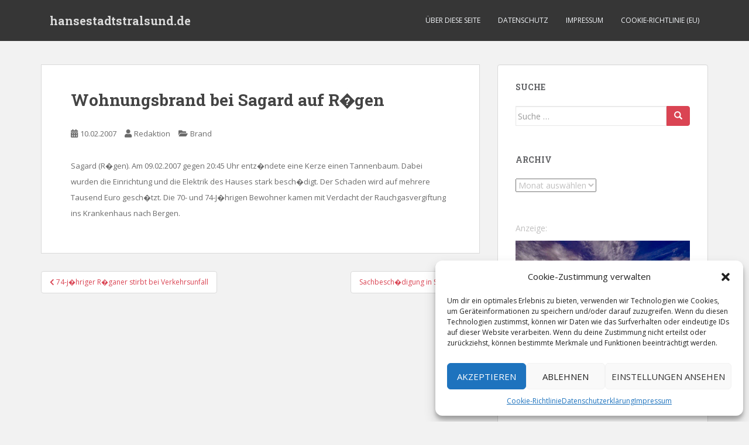

--- FILE ---
content_type: text/html; charset=UTF-8
request_url: https://blaulicht.hansestadtstralsund.de/2007/02/10/wohnungsbrand-bei-sagard-auf-rugen/
body_size: 10500
content:
<!doctype html> <!--[if !IE]><html class="no-js non-ie" lang="de"> <![endif]--> <!--[if IE 7 ]><html class="no-js ie7" lang="de"> <![endif]--> <!--[if IE 8 ]><html class="no-js ie8" lang="de"> <![endif]--> <!--[if IE 9 ]><html class="no-js ie9" lang="de"> <![endif]--> <!--[if gt IE 9]><!--><html class="no-js" lang="de"> <!--<![endif]--><head><meta charset="UTF-8"><meta name="viewport" content="width=device-width, initial-scale=1"><meta name="theme-color" content=""><link rel="profile" href="http://gmpg.org/xfn/11"><link media="all" href="https://blaulicht.hansestadtstralsund.de/wp-content/cache/autoptimize/css/autoptimize_21c494f64d5a5edaf8088e7a29964493.css" rel="stylesheet"><title></title><meta name='robots' content='max-image-preview:large' /><link rel='dns-prefetch' href='//fonts.googleapis.com' /><link rel="alternate" type="application/rss+xml" title="hansestadtstralsund.de &raquo; Feed" href="https://blaulicht.hansestadtstralsund.de/feed/" /><link rel="alternate" type="application/rss+xml" title="hansestadtstralsund.de &raquo; Kommentar-Feed" href="https://blaulicht.hansestadtstralsund.de/comments/feed/" /> <script type="text/javascript">window._wpemojiSettings = {"baseUrl":"https:\/\/s.w.org\/images\/core\/emoji\/15.0.3\/72x72\/","ext":".png","svgUrl":"https:\/\/s.w.org\/images\/core\/emoji\/15.0.3\/svg\/","svgExt":".svg","source":{"concatemoji":"https:\/\/blaulicht.hansestadtstralsund.de\/wp-includes\/js\/wp-emoji-release.min.js?ver=6.6.4"}};
/*! This file is auto-generated */
!function(i,n){var o,s,e;function c(e){try{var t={supportTests:e,timestamp:(new Date).valueOf()};sessionStorage.setItem(o,JSON.stringify(t))}catch(e){}}function p(e,t,n){e.clearRect(0,0,e.canvas.width,e.canvas.height),e.fillText(t,0,0);var t=new Uint32Array(e.getImageData(0,0,e.canvas.width,e.canvas.height).data),r=(e.clearRect(0,0,e.canvas.width,e.canvas.height),e.fillText(n,0,0),new Uint32Array(e.getImageData(0,0,e.canvas.width,e.canvas.height).data));return t.every(function(e,t){return e===r[t]})}function u(e,t,n){switch(t){case"flag":return n(e,"\ud83c\udff3\ufe0f\u200d\u26a7\ufe0f","\ud83c\udff3\ufe0f\u200b\u26a7\ufe0f")?!1:!n(e,"\ud83c\uddfa\ud83c\uddf3","\ud83c\uddfa\u200b\ud83c\uddf3")&&!n(e,"\ud83c\udff4\udb40\udc67\udb40\udc62\udb40\udc65\udb40\udc6e\udb40\udc67\udb40\udc7f","\ud83c\udff4\u200b\udb40\udc67\u200b\udb40\udc62\u200b\udb40\udc65\u200b\udb40\udc6e\u200b\udb40\udc67\u200b\udb40\udc7f");case"emoji":return!n(e,"\ud83d\udc26\u200d\u2b1b","\ud83d\udc26\u200b\u2b1b")}return!1}function f(e,t,n){var r="undefined"!=typeof WorkerGlobalScope&&self instanceof WorkerGlobalScope?new OffscreenCanvas(300,150):i.createElement("canvas"),a=r.getContext("2d",{willReadFrequently:!0}),o=(a.textBaseline="top",a.font="600 32px Arial",{});return e.forEach(function(e){o[e]=t(a,e,n)}),o}function t(e){var t=i.createElement("script");t.src=e,t.defer=!0,i.head.appendChild(t)}"undefined"!=typeof Promise&&(o="wpEmojiSettingsSupports",s=["flag","emoji"],n.supports={everything:!0,everythingExceptFlag:!0},e=new Promise(function(e){i.addEventListener("DOMContentLoaded",e,{once:!0})}),new Promise(function(t){var n=function(){try{var e=JSON.parse(sessionStorage.getItem(o));if("object"==typeof e&&"number"==typeof e.timestamp&&(new Date).valueOf()<e.timestamp+604800&&"object"==typeof e.supportTests)return e.supportTests}catch(e){}return null}();if(!n){if("undefined"!=typeof Worker&&"undefined"!=typeof OffscreenCanvas&&"undefined"!=typeof URL&&URL.createObjectURL&&"undefined"!=typeof Blob)try{var e="postMessage("+f.toString()+"("+[JSON.stringify(s),u.toString(),p.toString()].join(",")+"));",r=new Blob([e],{type:"text/javascript"}),a=new Worker(URL.createObjectURL(r),{name:"wpTestEmojiSupports"});return void(a.onmessage=function(e){c(n=e.data),a.terminate(),t(n)})}catch(e){}c(n=f(s,u,p))}t(n)}).then(function(e){for(var t in e)n.supports[t]=e[t],n.supports.everything=n.supports.everything&&n.supports[t],"flag"!==t&&(n.supports.everythingExceptFlag=n.supports.everythingExceptFlag&&n.supports[t]);n.supports.everythingExceptFlag=n.supports.everythingExceptFlag&&!n.supports.flag,n.DOMReady=!1,n.readyCallback=function(){n.DOMReady=!0}}).then(function(){return e}).then(function(){var e;n.supports.everything||(n.readyCallback(),(e=n.source||{}).concatemoji?t(e.concatemoji):e.wpemoji&&e.twemoji&&(t(e.twemoji),t(e.wpemoji)))}))}((window,document),window._wpemojiSettings);</script> <!--noptimize--><script id="blaul-ready">
			window.advanced_ads_ready=function(e,a){a=a||"complete";var d=function(e){return"interactive"===a?"loading"!==e:"complete"===e};d(document.readyState)?e():document.addEventListener("readystatechange",(function(a){d(a.target.readyState)&&e()}),{once:"interactive"===a})},window.advanced_ads_ready_queue=window.advanced_ads_ready_queue||[];		</script>
		<!--/noptimize--><link rel='stylesheet' id='sparkling-fonts-css' href='//fonts.googleapis.com/css?family=Open+Sans%3A400italic%2C400%2C600%2C700%7CRoboto+Slab%3A400%2C300%2C700&#038;ver=6.6.4' type='text/css' media='all' /> <script type="text/javascript" src="https://blaulicht.hansestadtstralsund.de/wp-includes/js/jquery/jquery.min.js?ver=3.7.1" id="jquery-core-js"></script> <link rel="https://api.w.org/" href="https://blaulicht.hansestadtstralsund.de/wp-json/" /><link rel="alternate" title="JSON" type="application/json" href="https://blaulicht.hansestadtstralsund.de/wp-json/wp/v2/posts/39" /><link rel="EditURI" type="application/rsd+xml" title="RSD" href="https://blaulicht.hansestadtstralsund.de/xmlrpc.php?rsd" /><meta name="generator" content="WordPress 6.6.4" /><link rel="canonical" href="https://blaulicht.hansestadtstralsund.de/2007/02/10/wohnungsbrand-bei-sagard-auf-rugen/" /><link rel='shortlink' href='https://blaulicht.hansestadtstralsund.de/?p=39' /><link rel="alternate" title="oEmbed (JSON)" type="application/json+oembed" href="https://blaulicht.hansestadtstralsund.de/wp-json/oembed/1.0/embed?url=https%3A%2F%2Fblaulicht.hansestadtstralsund.de%2F2007%2F02%2F10%2Fwohnungsbrand-bei-sagard-auf-rugen%2F" /><link rel="alternate" title="oEmbed (XML)" type="text/xml+oembed" href="https://blaulicht.hansestadtstralsund.de/wp-json/oembed/1.0/embed?url=https%3A%2F%2Fblaulicht.hansestadtstralsund.de%2F2007%2F02%2F10%2Fwohnungsbrand-bei-sagard-auf-rugen%2F&#038;format=xml" />  <script type="text/javascript">jQuery(function () {

		var mobileOnly = false;
		
		if (mobileOnly) {
			return;
		}

		jQuery.fn.getTitle = function () { // Copy the title of every IMG tag and add it to its parent A so that fancybox can show titles
			var arr = jQuery("a[data-fancybox]");
									jQuery.each(arr, function() {
										var title = jQuery(this).children("img").attr("title");
										var caption = jQuery(this).next("figcaption").html();
                                        if(caption && title){jQuery(this).attr("title",title+" " + caption)}else if(title){ jQuery(this).attr("title",title);}else if(caption){jQuery(this).attr("title",caption);}
									});			}

		// Supported file extensions

				var thumbnails = jQuery("a:has(img)").not(".nolightbox").not('.envira-gallery-link').not('.ngg-simplelightbox').filter(function () {
			return /\.(jpe?g|png|gif|mp4|webp|bmp|pdf)(\?[^/]*)*$/i.test(jQuery(this).attr('href'))
		});
		

		// Add data-type iframe for links that are not images or videos.
		var iframeLinks = jQuery('.fancyboxforwp').filter(function () {
			return !/\.(jpe?g|png|gif|mp4|webp|bmp|pdf)(\?[^/]*)*$/i.test(jQuery(this).attr('href'))
		}).filter(function () {
			return !/vimeo|youtube/i.test(jQuery(this).attr('href'))
		});
		iframeLinks.attr({"data-type": "iframe"}).getTitle();

				// Gallery All
		thumbnails.addClass("fancyboxforwp").attr("data-fancybox", "gallery").getTitle();
		iframeLinks.attr({"data-fancybox": "gallery"}).getTitle();

		// Gallery type NONE
		
		// Call fancybox and apply it on any link with a rel atribute that starts with "fancybox", with the options set on the admin panel
		jQuery("a.fancyboxforwp").fancyboxforwp({
			loop: false,
			smallBtn: true,
			zoomOpacity: "auto",
			animationEffect: "fade",
			animationDuration: 500,
			transitionEffect: "fade",
			transitionDuration: "300",
			overlayShow: true,
			overlayOpacity: "0.3",
			titleShow: true,
			titlePosition: "inside",
			keyboard: true,
			showCloseButton: true,
			arrows: true,
			clickContent:false,
			clickSlide: "close",
			mobile: {
				clickContent: function (current, event) {
					return current.type === "image" ? "toggleControls" : false;
				},
				clickSlide: function (current, event) {
					return current.type === "image" ? "close" : "close";
				},
			},
			wheel: false,
			toolbar: true,
			preventCaptionOverlap: true,
			onInit: function() { },			onDeactivate
	: function() { },		beforeClose: function() { },			afterShow: function(instance) { jQuery( ".fancybox-image" ).on("click", function( ){ ( instance.isScaledDown() ) ? instance.scaleToActual() : instance.scaleToFit() }) },				afterClose: function() { },					caption : function( instance, item ) {var title ="";if("undefined" != typeof jQuery(this).context ){var title = jQuery(this).context.title;} else { var title = ("undefined" != typeof jQuery(this).attr("title")) ? jQuery(this).attr("title") : false;}var caption = jQuery(this).data('caption') || '';if ( item.type === 'image' && title.length ) {caption = (caption.length ? caption + '<br />' : '') + '<p class="caption-title">'+title+'</p>' ;}return caption;},
		afterLoad : function( instance, current ) {current.$content.append('<div class=\"fancybox-custom-caption inside-caption\" style=\" position: absolute;left:0;right:0;color:#000;margin:0 auto;bottom:0;text-align:center;background-color:#FFFFFF \">' + current.opts.caption + '</div>');},
			})
		;

			})</script> <link rel="icon" href="https://blaulicht.hansestadtstralsund.de/wp-content/uploads/2020/04/cropped-favicon-03831-portal-512-32x32.png" sizes="32x32" /><link rel="icon" href="https://blaulicht.hansestadtstralsund.de/wp-content/uploads/2020/04/cropped-favicon-03831-portal-512-192x192.png" sizes="192x192" /><link rel="apple-touch-icon" href="https://blaulicht.hansestadtstralsund.de/wp-content/uploads/2020/04/cropped-favicon-03831-portal-512-180x180.png" /><meta name="msapplication-TileImage" content="https://blaulicht.hansestadtstralsund.de/wp-content/uploads/2020/04/cropped-favicon-03831-portal-512-270x270.png" /></head><body data-cmplz=1 class="post-template-default single single-post postid-39 single-format-standard aa-prefix-blaul-"> <a class="sr-only sr-only-focusable" href="#content">Skip to main content</a><div id="page" class="hfeed site"><header id="masthead" class="site-header" role="banner"><nav class="navbar navbar-default
 navbar-fixed-top" role="navigation"><div class="container"><div class="row"><div class="site-navigation-inner col-sm-12"><div class="navbar-header"><div id="logo"><p class="site-name"> <a class="navbar-brand" href="https://blaulicht.hansestadtstralsund.de/" title="hansestadtstralsund.de" rel="home">hansestadtstralsund.de</a></p></div> <button type="button" class="btn navbar-toggle" data-toggle="collapse" data-target=".navbar-ex1-collapse"> <span class="sr-only">Toggle navigation</span> <span class="icon-bar"></span> <span class="icon-bar"></span> <span class="icon-bar"></span> </button></div><div class="collapse navbar-collapse navbar-ex1-collapse"><ul id="menu-navi" class="nav navbar-nav"><li id="menu-item-8966" class="menu-item menu-item-type-post_type menu-item-object-page menu-item-8966"><a href="https://blaulicht.hansestadtstralsund.de/about/">Über diese Seite</a></li><li id="menu-item-9967" class="menu-item menu-item-type-post_type menu-item-object-page menu-item-9967"><a href="https://blaulicht.hansestadtstralsund.de/datenschutz/">Datenschutz</a></li><li id="menu-item-8965" class="menu-item menu-item-type-post_type menu-item-object-page menu-item-8965"><a href="https://blaulicht.hansestadtstralsund.de/impressum/">Impressum</a></li><li id="menu-item-11781" class="menu-item menu-item-type-post_type menu-item-object-page menu-item-11781"><a href="https://blaulicht.hansestadtstralsund.de/cookie-richtlinie-eu/">Cookie-Richtlinie (EU)</a></li></ul></div></div></div></div></nav></header><div id="content" class="site-content"><div class="top-section"></div><div class="container main-content-area"><div class="row side-pull-left"><div class="main-content-inner col-sm-12 col-md-8"><div id="primary" class="content-area"><main id="main" class="site-main" role="main"><article id="post-39" class="post-39 post type-post status-publish format-standard hentry category-brand"><div class="post-inner-content"><header class="entry-header page-header"><h1 class="entry-title ">Wohnungsbrand bei Sagard auf R�gen</h1><div class="entry-meta"> <span class="posted-on"><i class="fa fa-calendar-alt"></i> <a href="https://blaulicht.hansestadtstralsund.de/2007/02/10/wohnungsbrand-bei-sagard-auf-rugen/" rel="bookmark"><time class="entry-date published" datetime="2007-02-10T14:37:45+02:00">10.02.2007</time><time class="updated" datetime="2007-02-10T14:39:45+02:00">10.02.2007</time></a></span><span class="byline"> <i class="fa fa-user"></i> <span class="author vcard"><a class="url fn n" href="https://blaulicht.hansestadtstralsund.de/author/admin/">Redaktion</a></span></span> <span class="cat-links"><i class="fa fa-folder-open"></i> <a href="https://blaulicht.hansestadtstralsund.de/category/brand/" rel="category tag">Brand</a> </span></div></header><div class="entry-content"><p><font size="2">Sagard (R�gen). Am 09.02.2007 gegen 20:45 Uhr entz�ndete eine Kerze einen Tannenbaum. Dabei wurden die Einrichtung und die Elektrik des Hauses stark besch�digt. Der Schaden wird auf mehrere Tausend Euro gesch�tzt. Die 70- und 74-J�hrigen Bewohner kamen mit Verdacht der Rauchgasvergiftung ins Krankenhaus nach Bergen.</font><font size="2"></p><p /></font></p></div><footer class="entry-meta"></footer></div></article><nav class="navigation post-navigation" aria-label="Beiträge"><h2 class="screen-reader-text">Beitragsnavigation</h2><div class="nav-links"><div class="nav-previous"><a href="https://blaulicht.hansestadtstralsund.de/2007/02/09/74-jahriger-ruganer-stirbt-bei-verkehrsunfall/" rel="prev"><i class="fa fa-chevron-left"></i> <span class="post-title">74-j�hriger R�ganer stirbt bei Verkehrsunfall</span></a></div><div class="nav-next"><a href="https://blaulicht.hansestadtstralsund.de/2007/02/10/sachbeschadigung-in-stralsund/" rel="next"><span class="post-title">Sachbesch�digung in Stralsund <i class="fa fa-chevron-right"></i></span></a></div></div></nav></main></div></div><div id="secondary" class="widget-area col-sm-12 col-md-4" role="complementary"><div class="well"><aside id="search-3" class="widget widget_search"><h3 class="widget-title">Suche</h3><form role="search" method="get" class="form-search" action="https://blaulicht.hansestadtstralsund.de/"><div class="input-group"> <label class="screen-reader-text" for="s">Suche nach:</label> <input type="text" class="form-control search-query" placeholder="Suche &hellip;" value="" name="s" title="Suche nach:" /> <span class="input-group-btn"> <button type="submit" class="btn btn-default" name="submit" id="searchsubmit" value="Suchen"><span class="glyphicon glyphicon-search"></span></button> </span></div></form></aside><aside id="archives-3" class="widget widget_archive"><h3 class="widget-title">Archiv</h3> <label class="screen-reader-text" for="archives-dropdown-3">Archiv</label> <select id="archives-dropdown-3" name="archive-dropdown"><option value="">Monat auswählen</option><option value='https://blaulicht.hansestadtstralsund.de/2023/06/'> Juni 2023</option><option value='https://blaulicht.hansestadtstralsund.de/2023/05/'> Mai 2023</option><option value='https://blaulicht.hansestadtstralsund.de/2023/04/'> April 2023</option><option value='https://blaulicht.hansestadtstralsund.de/2023/03/'> März 2023</option><option value='https://blaulicht.hansestadtstralsund.de/2023/02/'> Februar 2023</option><option value='https://blaulicht.hansestadtstralsund.de/2023/01/'> Januar 2023</option><option value='https://blaulicht.hansestadtstralsund.de/2022/12/'> Dezember 2022</option><option value='https://blaulicht.hansestadtstralsund.de/2022/11/'> November 2022</option><option value='https://blaulicht.hansestadtstralsund.de/2022/10/'> Oktober 2022</option><option value='https://blaulicht.hansestadtstralsund.de/2022/09/'> September 2022</option><option value='https://blaulicht.hansestadtstralsund.de/2022/08/'> August 2022</option><option value='https://blaulicht.hansestadtstralsund.de/2022/07/'> Juli 2022</option><option value='https://blaulicht.hansestadtstralsund.de/2022/06/'> Juni 2022</option><option value='https://blaulicht.hansestadtstralsund.de/2022/05/'> Mai 2022</option><option value='https://blaulicht.hansestadtstralsund.de/2022/04/'> April 2022</option><option value='https://blaulicht.hansestadtstralsund.de/2022/03/'> März 2022</option><option value='https://blaulicht.hansestadtstralsund.de/2022/02/'> Februar 2022</option><option value='https://blaulicht.hansestadtstralsund.de/2022/01/'> Januar 2022</option><option value='https://blaulicht.hansestadtstralsund.de/2021/12/'> Dezember 2021</option><option value='https://blaulicht.hansestadtstralsund.de/2021/11/'> November 2021</option><option value='https://blaulicht.hansestadtstralsund.de/2021/10/'> Oktober 2021</option><option value='https://blaulicht.hansestadtstralsund.de/2021/09/'> September 2021</option><option value='https://blaulicht.hansestadtstralsund.de/2021/08/'> August 2021</option><option value='https://blaulicht.hansestadtstralsund.de/2021/07/'> Juli 2021</option><option value='https://blaulicht.hansestadtstralsund.de/2021/06/'> Juni 2021</option><option value='https://blaulicht.hansestadtstralsund.de/2021/05/'> Mai 2021</option><option value='https://blaulicht.hansestadtstralsund.de/2021/04/'> April 2021</option><option value='https://blaulicht.hansestadtstralsund.de/2021/03/'> März 2021</option><option value='https://blaulicht.hansestadtstralsund.de/2021/02/'> Februar 2021</option><option value='https://blaulicht.hansestadtstralsund.de/2021/01/'> Januar 2021</option><option value='https://blaulicht.hansestadtstralsund.de/2020/12/'> Dezember 2020</option><option value='https://blaulicht.hansestadtstralsund.de/2020/11/'> November 2020</option><option value='https://blaulicht.hansestadtstralsund.de/2020/10/'> Oktober 2020</option><option value='https://blaulicht.hansestadtstralsund.de/2020/09/'> September 2020</option><option value='https://blaulicht.hansestadtstralsund.de/2020/08/'> August 2020</option><option value='https://blaulicht.hansestadtstralsund.de/2020/07/'> Juli 2020</option><option value='https://blaulicht.hansestadtstralsund.de/2020/06/'> Juni 2020</option><option value='https://blaulicht.hansestadtstralsund.de/2020/05/'> Mai 2020</option><option value='https://blaulicht.hansestadtstralsund.de/2020/04/'> April 2020</option><option value='https://blaulicht.hansestadtstralsund.de/2020/03/'> März 2020</option><option value='https://blaulicht.hansestadtstralsund.de/2020/02/'> Februar 2020</option><option value='https://blaulicht.hansestadtstralsund.de/2020/01/'> Januar 2020</option><option value='https://blaulicht.hansestadtstralsund.de/2019/12/'> Dezember 2019</option><option value='https://blaulicht.hansestadtstralsund.de/2019/11/'> November 2019</option><option value='https://blaulicht.hansestadtstralsund.de/2018/04/'> April 2018</option><option value='https://blaulicht.hansestadtstralsund.de/2018/03/'> März 2018</option><option value='https://blaulicht.hansestadtstralsund.de/2018/02/'> Februar 2018</option><option value='https://blaulicht.hansestadtstralsund.de/2018/01/'> Januar 2018</option><option value='https://blaulicht.hansestadtstralsund.de/2017/12/'> Dezember 2017</option><option value='https://blaulicht.hansestadtstralsund.de/2017/11/'> November 2017</option><option value='https://blaulicht.hansestadtstralsund.de/2017/10/'> Oktober 2017</option><option value='https://blaulicht.hansestadtstralsund.de/2017/09/'> September 2017</option><option value='https://blaulicht.hansestadtstralsund.de/2017/08/'> August 2017</option><option value='https://blaulicht.hansestadtstralsund.de/2017/07/'> Juli 2017</option><option value='https://blaulicht.hansestadtstralsund.de/2017/06/'> Juni 2017</option><option value='https://blaulicht.hansestadtstralsund.de/2017/05/'> Mai 2017</option><option value='https://blaulicht.hansestadtstralsund.de/2017/04/'> April 2017</option><option value='https://blaulicht.hansestadtstralsund.de/2017/03/'> März 2017</option><option value='https://blaulicht.hansestadtstralsund.de/2017/02/'> Februar 2017</option><option value='https://blaulicht.hansestadtstralsund.de/2017/01/'> Januar 2017</option><option value='https://blaulicht.hansestadtstralsund.de/2016/12/'> Dezember 2016</option><option value='https://blaulicht.hansestadtstralsund.de/2016/11/'> November 2016</option><option value='https://blaulicht.hansestadtstralsund.de/2016/10/'> Oktober 2016</option><option value='https://blaulicht.hansestadtstralsund.de/2016/09/'> September 2016</option><option value='https://blaulicht.hansestadtstralsund.de/2016/08/'> August 2016</option><option value='https://blaulicht.hansestadtstralsund.de/2016/07/'> Juli 2016</option><option value='https://blaulicht.hansestadtstralsund.de/2016/06/'> Juni 2016</option><option value='https://blaulicht.hansestadtstralsund.de/2016/05/'> Mai 2016</option><option value='https://blaulicht.hansestadtstralsund.de/2016/04/'> April 2016</option><option value='https://blaulicht.hansestadtstralsund.de/2016/03/'> März 2016</option><option value='https://blaulicht.hansestadtstralsund.de/2016/02/'> Februar 2016</option><option value='https://blaulicht.hansestadtstralsund.de/2016/01/'> Januar 2016</option><option value='https://blaulicht.hansestadtstralsund.de/2015/12/'> Dezember 2015</option><option value='https://blaulicht.hansestadtstralsund.de/2015/11/'> November 2015</option><option value='https://blaulicht.hansestadtstralsund.de/2015/10/'> Oktober 2015</option><option value='https://blaulicht.hansestadtstralsund.de/2015/09/'> September 2015</option><option value='https://blaulicht.hansestadtstralsund.de/2015/08/'> August 2015</option><option value='https://blaulicht.hansestadtstralsund.de/2015/07/'> Juli 2015</option><option value='https://blaulicht.hansestadtstralsund.de/2015/06/'> Juni 2015</option><option value='https://blaulicht.hansestadtstralsund.de/2015/05/'> Mai 2015</option><option value='https://blaulicht.hansestadtstralsund.de/2015/04/'> April 2015</option><option value='https://blaulicht.hansestadtstralsund.de/2015/03/'> März 2015</option><option value='https://blaulicht.hansestadtstralsund.de/2015/02/'> Februar 2015</option><option value='https://blaulicht.hansestadtstralsund.de/2015/01/'> Januar 2015</option><option value='https://blaulicht.hansestadtstralsund.de/2014/12/'> Dezember 2014</option><option value='https://blaulicht.hansestadtstralsund.de/2014/11/'> November 2014</option><option value='https://blaulicht.hansestadtstralsund.de/2014/10/'> Oktober 2014</option><option value='https://blaulicht.hansestadtstralsund.de/2014/09/'> September 2014</option><option value='https://blaulicht.hansestadtstralsund.de/2014/08/'> August 2014</option><option value='https://blaulicht.hansestadtstralsund.de/2014/07/'> Juli 2014</option><option value='https://blaulicht.hansestadtstralsund.de/2014/06/'> Juni 2014</option><option value='https://blaulicht.hansestadtstralsund.de/2014/05/'> Mai 2014</option><option value='https://blaulicht.hansestadtstralsund.de/2014/04/'> April 2014</option><option value='https://blaulicht.hansestadtstralsund.de/2014/03/'> März 2014</option><option value='https://blaulicht.hansestadtstralsund.de/2014/02/'> Februar 2014</option><option value='https://blaulicht.hansestadtstralsund.de/2014/01/'> Januar 2014</option><option value='https://blaulicht.hansestadtstralsund.de/2013/12/'> Dezember 2013</option><option value='https://blaulicht.hansestadtstralsund.de/2013/11/'> November 2013</option><option value='https://blaulicht.hansestadtstralsund.de/2013/10/'> Oktober 2013</option><option value='https://blaulicht.hansestadtstralsund.de/2013/09/'> September 2013</option><option value='https://blaulicht.hansestadtstralsund.de/2013/08/'> August 2013</option><option value='https://blaulicht.hansestadtstralsund.de/2013/07/'> Juli 2013</option><option value='https://blaulicht.hansestadtstralsund.de/2013/06/'> Juni 2013</option><option value='https://blaulicht.hansestadtstralsund.de/2013/05/'> Mai 2013</option><option value='https://blaulicht.hansestadtstralsund.de/2013/04/'> April 2013</option><option value='https://blaulicht.hansestadtstralsund.de/2013/03/'> März 2013</option><option value='https://blaulicht.hansestadtstralsund.de/2013/02/'> Februar 2013</option><option value='https://blaulicht.hansestadtstralsund.de/2013/01/'> Januar 2013</option><option value='https://blaulicht.hansestadtstralsund.de/2012/12/'> Dezember 2012</option><option value='https://blaulicht.hansestadtstralsund.de/2012/11/'> November 2012</option><option value='https://blaulicht.hansestadtstralsund.de/2012/10/'> Oktober 2012</option><option value='https://blaulicht.hansestadtstralsund.de/2012/09/'> September 2012</option><option value='https://blaulicht.hansestadtstralsund.de/2012/08/'> August 2012</option><option value='https://blaulicht.hansestadtstralsund.de/2012/07/'> Juli 2012</option><option value='https://blaulicht.hansestadtstralsund.de/2012/06/'> Juni 2012</option><option value='https://blaulicht.hansestadtstralsund.de/2012/05/'> Mai 2012</option><option value='https://blaulicht.hansestadtstralsund.de/2012/04/'> April 2012</option><option value='https://blaulicht.hansestadtstralsund.de/2012/03/'> März 2012</option><option value='https://blaulicht.hansestadtstralsund.de/2012/02/'> Februar 2012</option><option value='https://blaulicht.hansestadtstralsund.de/2012/01/'> Januar 2012</option><option value='https://blaulicht.hansestadtstralsund.de/2011/12/'> Dezember 2011</option><option value='https://blaulicht.hansestadtstralsund.de/2011/11/'> November 2011</option><option value='https://blaulicht.hansestadtstralsund.de/2011/10/'> Oktober 2011</option><option value='https://blaulicht.hansestadtstralsund.de/2011/09/'> September 2011</option><option value='https://blaulicht.hansestadtstralsund.de/2011/08/'> August 2011</option><option value='https://blaulicht.hansestadtstralsund.de/2011/07/'> Juli 2011</option><option value='https://blaulicht.hansestadtstralsund.de/2011/06/'> Juni 2011</option><option value='https://blaulicht.hansestadtstralsund.de/2011/05/'> Mai 2011</option><option value='https://blaulicht.hansestadtstralsund.de/2011/04/'> April 2011</option><option value='https://blaulicht.hansestadtstralsund.de/2011/03/'> März 2011</option><option value='https://blaulicht.hansestadtstralsund.de/2011/02/'> Februar 2011</option><option value='https://blaulicht.hansestadtstralsund.de/2011/01/'> Januar 2011</option><option value='https://blaulicht.hansestadtstralsund.de/2010/12/'> Dezember 2010</option><option value='https://blaulicht.hansestadtstralsund.de/2010/11/'> November 2010</option><option value='https://blaulicht.hansestadtstralsund.de/2010/10/'> Oktober 2010</option><option value='https://blaulicht.hansestadtstralsund.de/2010/09/'> September 2010</option><option value='https://blaulicht.hansestadtstralsund.de/2010/08/'> August 2010</option><option value='https://blaulicht.hansestadtstralsund.de/2010/07/'> Juli 2010</option><option value='https://blaulicht.hansestadtstralsund.de/2010/06/'> Juni 2010</option><option value='https://blaulicht.hansestadtstralsund.de/2010/05/'> Mai 2010</option><option value='https://blaulicht.hansestadtstralsund.de/2010/04/'> April 2010</option><option value='https://blaulicht.hansestadtstralsund.de/2010/03/'> März 2010</option><option value='https://blaulicht.hansestadtstralsund.de/2010/02/'> Februar 2010</option><option value='https://blaulicht.hansestadtstralsund.de/2010/01/'> Januar 2010</option><option value='https://blaulicht.hansestadtstralsund.de/2009/12/'> Dezember 2009</option><option value='https://blaulicht.hansestadtstralsund.de/2009/11/'> November 2009</option><option value='https://blaulicht.hansestadtstralsund.de/2009/10/'> Oktober 2009</option><option value='https://blaulicht.hansestadtstralsund.de/2009/09/'> September 2009</option><option value='https://blaulicht.hansestadtstralsund.de/2009/08/'> August 2009</option><option value='https://blaulicht.hansestadtstralsund.de/2009/07/'> Juli 2009</option><option value='https://blaulicht.hansestadtstralsund.de/2009/06/'> Juni 2009</option><option value='https://blaulicht.hansestadtstralsund.de/2009/05/'> Mai 2009</option><option value='https://blaulicht.hansestadtstralsund.de/2009/04/'> April 2009</option><option value='https://blaulicht.hansestadtstralsund.de/2009/03/'> März 2009</option><option value='https://blaulicht.hansestadtstralsund.de/2009/02/'> Februar 2009</option><option value='https://blaulicht.hansestadtstralsund.de/2009/01/'> Januar 2009</option><option value='https://blaulicht.hansestadtstralsund.de/2008/12/'> Dezember 2008</option><option value='https://blaulicht.hansestadtstralsund.de/2008/11/'> November 2008</option><option value='https://blaulicht.hansestadtstralsund.de/2008/10/'> Oktober 2008</option><option value='https://blaulicht.hansestadtstralsund.de/2008/09/'> September 2008</option><option value='https://blaulicht.hansestadtstralsund.de/2008/08/'> August 2008</option><option value='https://blaulicht.hansestadtstralsund.de/2008/07/'> Juli 2008</option><option value='https://blaulicht.hansestadtstralsund.de/2008/06/'> Juni 2008</option><option value='https://blaulicht.hansestadtstralsund.de/2008/05/'> Mai 2008</option><option value='https://blaulicht.hansestadtstralsund.de/2008/04/'> April 2008</option><option value='https://blaulicht.hansestadtstralsund.de/2008/03/'> März 2008</option><option value='https://blaulicht.hansestadtstralsund.de/2008/02/'> Februar 2008</option><option value='https://blaulicht.hansestadtstralsund.de/2008/01/'> Januar 2008</option><option value='https://blaulicht.hansestadtstralsund.de/2007/12/'> Dezember 2007</option><option value='https://blaulicht.hansestadtstralsund.de/2007/11/'> November 2007</option><option value='https://blaulicht.hansestadtstralsund.de/2007/10/'> Oktober 2007</option><option value='https://blaulicht.hansestadtstralsund.de/2007/09/'> September 2007</option><option value='https://blaulicht.hansestadtstralsund.de/2007/08/'> August 2007</option><option value='https://blaulicht.hansestadtstralsund.de/2007/07/'> Juli 2007</option><option value='https://blaulicht.hansestadtstralsund.de/2007/06/'> Juni 2007</option><option value='https://blaulicht.hansestadtstralsund.de/2007/05/'> Mai 2007</option><option value='https://blaulicht.hansestadtstralsund.de/2007/04/'> April 2007</option><option value='https://blaulicht.hansestadtstralsund.de/2007/03/'> März 2007</option><option value='https://blaulicht.hansestadtstralsund.de/2007/02/'> Februar 2007</option><option value='https://blaulicht.hansestadtstralsund.de/2007/01/'> Januar 2007</option><option value='https://blaulicht.hansestadtstralsund.de/2/02/'> Februar 2</option> </select> <script type="text/javascript">(function() {
	var dropdown = document.getElementById( "archives-dropdown-3" );
	function onSelectChange() {
		if ( dropdown.options[ dropdown.selectedIndex ].value !== '' ) {
			document.location.href = this.options[ this.selectedIndex ].value;
		}
	}
	dropdown.onchange = onSelectChange;
})();</script> </aside><aside id="block-2" class="widget widget_block"><p>Anzeige:</p><p><a href="https://www.kritzelkrakel.de/" aria-label="Kritzelkrakel Schmuck Bilder Originale Markkleeberg Leipzig"><img loading="lazy" decoding="async" src="https://blaulicht.hansestadtstralsund.de/wp-content/uploads/2022/09/kritzelkrakel-onlineshop-markkleeberg-leipzig-schmuck.jpg" alt="Kritzelkrakel Schmuck Bilder Originale Markkleeberg Leipzig"  width="512" height="512"   /></a></p></aside><aside id="categories-4" class="widget widget_categories"><h3 class="widget-title">Kategorien</h3><ul><li class="cat-item cat-item-9"><a href="https://blaulicht.hansestadtstralsund.de/category/alkohol/">Alkohol</a></li><li class="cat-item cat-item-30"><a href="https://blaulicht.hansestadtstralsund.de/category/arbeitsunfall/">Arbeitsunfall</a></li><li class="cat-item cat-item-5"><a href="https://blaulicht.hansestadtstralsund.de/category/uberfall/">Überfall</a></li><li class="cat-item cat-item-17"><a href="https://blaulicht.hansestadtstralsund.de/category/bauarbeiten/">Bauarbeiten</a></li><li class="cat-item cat-item-33"><a href="https://blaulicht.hansestadtstralsund.de/category/bedrohung/">Bedrohung</a></li><li class="cat-item cat-item-161"><a href="https://blaulicht.hansestadtstralsund.de/category/beleidigung/">Beleidigung</a></li><li class="cat-item cat-item-13"><a href="https://blaulicht.hansestadtstralsund.de/category/betrug/">Betrug</a></li><li class="cat-item cat-item-11"><a href="https://blaulicht.hansestadtstralsund.de/category/brand/">Brand</a></li><li class="cat-item cat-item-2"><a href="https://blaulicht.hansestadtstralsund.de/category/diebstahl/">Diebstahl</a></li><li class="cat-item cat-item-26"><a href="https://blaulicht.hansestadtstralsund.de/category/drogen/">Drogen</a></li><li class="cat-item cat-item-15"><a href="https://blaulicht.hansestadtstralsund.de/category/einbruch/">Einbruch</a></li><li class="cat-item cat-item-20"><a href="https://blaulicht.hansestadtstralsund.de/category/fahrerflucht/">Fahrerflucht</a></li><li class="cat-item cat-item-3"><a href="https://blaulicht.hansestadtstralsund.de/category/haftbefehl/">Haftbefehl</a></li><li class="cat-item cat-item-8"><a href="https://blaulicht.hansestadtstralsund.de/category/korperverletzung/">Körperverletzung</a></li><li class="cat-item cat-item-10"><a href="https://blaulicht.hansestadtstralsund.de/category/kurios/">Kurios</a></li><li class="cat-item cat-item-31"><a href="https://blaulicht.hansestadtstralsund.de/category/naturgewalten/">Naturgewalten</a></li><li class="cat-item cat-item-19"><a href="https://blaulicht.hansestadtstralsund.de/category/polizei/">Polizei</a></li><li class="cat-item cat-item-16"><a href="https://blaulicht.hansestadtstralsund.de/category/raser/">Raser</a></li><li class="cat-item cat-item-28"><a href="https://blaulicht.hansestadtstralsund.de/category/raub/">Raub</a></li><li class="cat-item cat-item-4"><a href="https://blaulicht.hansestadtstralsund.de/category/rettung/">Rettung</a></li><li class="cat-item cat-item-22"><a href="https://blaulicht.hansestadtstralsund.de/category/sachbeschadigung/">Sachbeschädigung</a></li><li class="cat-item cat-item-24"><a href="https://blaulicht.hansestadtstralsund.de/category/sexualstraftat/">Sexualstraftat</a></li><li class="cat-item cat-item-25"><a href="https://blaulicht.hansestadtstralsund.de/category/sprengstoff/">Sprengstoff</a></li><li class="cat-item cat-item-27"><a href="https://blaulicht.hansestadtstralsund.de/category/suizid/">Suizid</a></li><li class="cat-item cat-item-7"><a href="https://blaulicht.hansestadtstralsund.de/category/todesfall/">Todesfall</a></li><li class="cat-item cat-item-36"><a href="https://blaulicht.hansestadtstralsund.de/category/umweltverschmutzung/">Umweltverschmutzung</a></li><li class="cat-item cat-item-1"><a href="https://blaulicht.hansestadtstralsund.de/category/uncategorized/">Uncategorized</a></li><li class="cat-item cat-item-21"><a href="https://blaulicht.hansestadtstralsund.de/category/unfall/">Unfall</a></li><li class="cat-item cat-item-12"><a href="https://blaulicht.hansestadtstralsund.de/category/vandalismus/">Vandalismus</a></li><li class="cat-item cat-item-23"><a href="https://blaulicht.hansestadtstralsund.de/category/verkehr/">Verkehr</a></li><li class="cat-item cat-item-6"><a href="https://blaulicht.hansestadtstralsund.de/category/verkehrsunfall/">Verkehrsunfall</a></li><li class="cat-item cat-item-14"><a href="https://blaulicht.hansestadtstralsund.de/category/vermisst/">Vermisst</a></li><li class="cat-item cat-item-32"><a href="https://blaulicht.hansestadtstralsund.de/category/waffen/">Waffen</a></li><li class="cat-item cat-item-29"><a href="https://blaulicht.hansestadtstralsund.de/category/wilderei/">Wilderei</a></li></ul></aside></div></div></div></div></div><div id="footer-area"><div class="container footer-inner"><div class="row"></div></div><footer id="colophon" class="site-footer" role="contentinfo"><div class="site-info container"><div class="row"><nav role="navigation" class="col-md-6"></nav><div class="copyright col-md-6"> MADE SINCE 1999 WITH &hearts; BY <a href="http://www.abelnet.de" target="_blank">ABELNET</a> | POWERED BY <a href="https://www.nadv.com" target="_blank">NADV</a></div></div></div><div class="scroll-to-top"><i class="fa fa-angle-up"></i></div></footer></div></div> <script type="text/javascript">jQuery(document).ready(function ($) {
			if ($(window).width() >= 767) {
			  $('.navbar-nav > li.menu-item > a').click(function () {
				if ($(this).attr('target') !== '_blank') {
				  window.location = $(this).attr('href')
				}
			  })
			}
		  })</script> <div id="cmplz-cookiebanner-container"><div class="cmplz-cookiebanner cmplz-hidden banner-1 bottom-right-view-preferences optin cmplz-bottom-right cmplz-categories-type-view-preferences" aria-modal="true" data-nosnippet="true" role="dialog" aria-live="polite" aria-labelledby="cmplz-header-1-optin" aria-describedby="cmplz-message-1-optin"><div class="cmplz-header"><div class="cmplz-logo"></div><div class="cmplz-title" id="cmplz-header-1-optin">Cookie-Zustimmung verwalten</div><div class="cmplz-close" tabindex="0" role="button" aria-label="Dialog schließen"> <svg aria-hidden="true" focusable="false" data-prefix="fas" data-icon="times" class="svg-inline--fa fa-times fa-w-11" role="img" xmlns="http://www.w3.org/2000/svg" viewBox="0 0 352 512"><path fill="currentColor" d="M242.72 256l100.07-100.07c12.28-12.28 12.28-32.19 0-44.48l-22.24-22.24c-12.28-12.28-32.19-12.28-44.48 0L176 189.28 75.93 89.21c-12.28-12.28-32.19-12.28-44.48 0L9.21 111.45c-12.28 12.28-12.28 32.19 0 44.48L109.28 256 9.21 356.07c-12.28 12.28-12.28 32.19 0 44.48l22.24 22.24c12.28 12.28 32.2 12.28 44.48 0L176 322.72l100.07 100.07c12.28 12.28 32.2 12.28 44.48 0l22.24-22.24c12.28-12.28 12.28-32.19 0-44.48L242.72 256z"></path></svg></div></div><div class="cmplz-divider cmplz-divider-header"></div><div class="cmplz-body"><div class="cmplz-message" id="cmplz-message-1-optin">Um dir ein optimales Erlebnis zu bieten, verwenden wir Technologien wie Cookies, um Geräteinformationen zu speichern und/oder darauf zuzugreifen. Wenn du diesen Technologien zustimmst, können wir Daten wie das Surfverhalten oder eindeutige IDs auf dieser Website verarbeiten. Wenn du deine Zustimmung nicht erteilst oder zurückziehst, können bestimmte Merkmale und Funktionen beeinträchtigt werden.</div><div class="cmplz-categories"> <details class="cmplz-category cmplz-functional" > <summary> <span class="cmplz-category-header"> <span class="cmplz-category-title">Funktional</span> <span class='cmplz-always-active'> <span class="cmplz-banner-checkbox"> <input type="checkbox"
 id="cmplz-functional-optin"
 data-category="cmplz_functional"
 class="cmplz-consent-checkbox cmplz-functional"
 size="40"
 value="1"/> <label class="cmplz-label" for="cmplz-functional-optin" tabindex="0"><span class="screen-reader-text">Funktional</span></label> </span> Immer aktiv </span> <span class="cmplz-icon cmplz-open"> <svg xmlns="http://www.w3.org/2000/svg" viewBox="0 0 448 512"  height="18" ><path d="M224 416c-8.188 0-16.38-3.125-22.62-9.375l-192-192c-12.5-12.5-12.5-32.75 0-45.25s32.75-12.5 45.25 0L224 338.8l169.4-169.4c12.5-12.5 32.75-12.5 45.25 0s12.5 32.75 0 45.25l-192 192C240.4 412.9 232.2 416 224 416z"/></svg> </span> </span> </summary><div class="cmplz-description"> <span class="cmplz-description-functional">Die technische Speicherung oder der Zugang ist unbedingt erforderlich für den rechtmäßigen Zweck, die Nutzung eines bestimmten Dienstes zu ermöglichen, der vom Teilnehmer oder Nutzer ausdrücklich gewünscht wird, oder für den alleinigen Zweck, die Übertragung einer Nachricht über ein elektronisches Kommunikationsnetz durchzuführen.</span></div> </details> <details class="cmplz-category cmplz-preferences" > <summary> <span class="cmplz-category-header"> <span class="cmplz-category-title">Vorlieben</span> <span class="cmplz-banner-checkbox"> <input type="checkbox"
 id="cmplz-preferences-optin"
 data-category="cmplz_preferences"
 class="cmplz-consent-checkbox cmplz-preferences"
 size="40"
 value="1"/> <label class="cmplz-label" for="cmplz-preferences-optin" tabindex="0"><span class="screen-reader-text">Vorlieben</span></label> </span> <span class="cmplz-icon cmplz-open"> <svg xmlns="http://www.w3.org/2000/svg" viewBox="0 0 448 512"  height="18" ><path d="M224 416c-8.188 0-16.38-3.125-22.62-9.375l-192-192c-12.5-12.5-12.5-32.75 0-45.25s32.75-12.5 45.25 0L224 338.8l169.4-169.4c12.5-12.5 32.75-12.5 45.25 0s12.5 32.75 0 45.25l-192 192C240.4 412.9 232.2 416 224 416z"/></svg> </span> </span> </summary><div class="cmplz-description"> <span class="cmplz-description-preferences">Die technische Speicherung oder der Zugriff ist für den rechtmäßigen Zweck der Speicherung von Präferenzen erforderlich, die nicht vom Abonnenten oder Benutzer angefordert wurden.</span></div> </details> <details class="cmplz-category cmplz-statistics" > <summary> <span class="cmplz-category-header"> <span class="cmplz-category-title">Statistiken</span> <span class="cmplz-banner-checkbox"> <input type="checkbox"
 id="cmplz-statistics-optin"
 data-category="cmplz_statistics"
 class="cmplz-consent-checkbox cmplz-statistics"
 size="40"
 value="1"/> <label class="cmplz-label" for="cmplz-statistics-optin" tabindex="0"><span class="screen-reader-text">Statistiken</span></label> </span> <span class="cmplz-icon cmplz-open"> <svg xmlns="http://www.w3.org/2000/svg" viewBox="0 0 448 512"  height="18" ><path d="M224 416c-8.188 0-16.38-3.125-22.62-9.375l-192-192c-12.5-12.5-12.5-32.75 0-45.25s32.75-12.5 45.25 0L224 338.8l169.4-169.4c12.5-12.5 32.75-12.5 45.25 0s12.5 32.75 0 45.25l-192 192C240.4 412.9 232.2 416 224 416z"/></svg> </span> </span> </summary><div class="cmplz-description"> <span class="cmplz-description-statistics">Die technische Speicherung oder der Zugriff, der ausschließlich zu statistischen Zwecken erfolgt.</span> <span class="cmplz-description-statistics-anonymous">Die technische Speicherung oder der Zugriff, der ausschließlich zu anonymen statistischen Zwecken verwendet wird. Ohne eine Vorladung, die freiwillige Zustimmung deines Internetdienstanbieters oder zusätzliche Aufzeichnungen von Dritten können die zu diesem Zweck gespeicherten oder abgerufenen Informationen allein in der Regel nicht dazu verwendet werden, dich zu identifizieren.</span></div> </details> <details class="cmplz-category cmplz-marketing" > <summary> <span class="cmplz-category-header"> <span class="cmplz-category-title">Marketing</span> <span class="cmplz-banner-checkbox"> <input type="checkbox"
 id="cmplz-marketing-optin"
 data-category="cmplz_marketing"
 class="cmplz-consent-checkbox cmplz-marketing"
 size="40"
 value="1"/> <label class="cmplz-label" for="cmplz-marketing-optin" tabindex="0"><span class="screen-reader-text">Marketing</span></label> </span> <span class="cmplz-icon cmplz-open"> <svg xmlns="http://www.w3.org/2000/svg" viewBox="0 0 448 512"  height="18" ><path d="M224 416c-8.188 0-16.38-3.125-22.62-9.375l-192-192c-12.5-12.5-12.5-32.75 0-45.25s32.75-12.5 45.25 0L224 338.8l169.4-169.4c12.5-12.5 32.75-12.5 45.25 0s12.5 32.75 0 45.25l-192 192C240.4 412.9 232.2 416 224 416z"/></svg> </span> </span> </summary><div class="cmplz-description"> <span class="cmplz-description-marketing">Die technische Speicherung oder der Zugriff ist erforderlich, um Nutzerprofile zu erstellen, um Werbung zu versenden oder um den Nutzer auf einer Website oder über mehrere Websites hinweg zu ähnlichen Marketingzwecken zu verfolgen.</span></div> </details></div></div><div class="cmplz-links cmplz-information"> <a class="cmplz-link cmplz-manage-options cookie-statement" href="#" data-relative_url="#cmplz-manage-consent-container">Optionen verwalten</a> <a class="cmplz-link cmplz-manage-third-parties cookie-statement" href="#" data-relative_url="#cmplz-cookies-overview">Dienste verwalten</a> <a class="cmplz-link cmplz-manage-vendors tcf cookie-statement" href="#" data-relative_url="#cmplz-tcf-wrapper">Verwalten von {vendor_count}-Lieferanten</a> <a class="cmplz-link cmplz-external cmplz-read-more-purposes tcf" target="_blank" rel="noopener noreferrer nofollow" href="https://cookiedatabase.org/tcf/purposes/">Lese mehr über diese Zwecke</a></div><div class="cmplz-divider cmplz-footer"></div><div class="cmplz-buttons"> <button class="cmplz-btn cmplz-accept">Akzeptieren</button> <button class="cmplz-btn cmplz-deny">Ablehnen</button> <button class="cmplz-btn cmplz-view-preferences">Einstellungen ansehen</button> <button class="cmplz-btn cmplz-save-preferences">Einstellungen speichern</button> <a class="cmplz-btn cmplz-manage-options tcf cookie-statement" href="#" data-relative_url="#cmplz-manage-consent-container">Einstellungen ansehen</a></div><div class="cmplz-links cmplz-documents"> <a class="cmplz-link cookie-statement" href="#" data-relative_url="">{title}</a> <a class="cmplz-link privacy-statement" href="#" data-relative_url="">{title}</a> <a class="cmplz-link impressum" href="#" data-relative_url="">{title}</a></div></div></div><div id="cmplz-manage-consent" data-nosnippet="true"><button class="cmplz-btn cmplz-hidden cmplz-manage-consent manage-consent-1">Zustimmung verwalten</button></div> <script type="text/javascript" id="cmplz-cookiebanner-js-extra">var complianz = {"prefix":"cmplz_","user_banner_id":"1","set_cookies":[],"block_ajax_content":"","banner_version":"55","version":"7.1.0","store_consent":"","do_not_track_enabled":"","consenttype":"optin","region":"eu","geoip":"","dismiss_timeout":"","disable_cookiebanner":"","soft_cookiewall":"","dismiss_on_scroll":"","cookie_expiry":"365","url":"https:\/\/blaulicht.hansestadtstralsund.de\/wp-json\/complianz\/v1\/","locale":"lang=de&locale=de_DE","set_cookies_on_root":"","cookie_domain":"","current_policy_id":"32","cookie_path":"\/","categories":{"statistics":"Statistiken","marketing":"Marketing"},"tcf_active":"","placeholdertext":"Klicke hier, um {category}-Cookies zu akzeptieren und diesen Inhalt zu aktivieren","css_file":"https:\/\/blaulicht.hansestadtstralsund.de\/wp-content\/uploads\/complianz\/css\/banner-{banner_id}-{type}.css?v=55","page_links":{"eu":{"cookie-statement":{"title":"Cookie-Richtlinie ","url":"https:\/\/blaulicht.hansestadtstralsund.de\/cookie-richtlinie-eu\/"},"privacy-statement":{"title":"Datenschutzerkl\u00e4rung","url":"https:\/\/blaulicht.hansestadtstralsund.de\/datenschutz\/"},"impressum":{"title":"Impressum","url":"https:\/\/blaulicht.hansestadtstralsund.de\/impressum\/"}},"us":{"impressum":{"title":"Impressum","url":"https:\/\/blaulicht.hansestadtstralsund.de\/impressum\/"}},"uk":{"impressum":{"title":"Impressum","url":"https:\/\/blaulicht.hansestadtstralsund.de\/impressum\/"}},"ca":{"impressum":{"title":"Impressum","url":"https:\/\/blaulicht.hansestadtstralsund.de\/impressum\/"}},"au":{"impressum":{"title":"Impressum","url":"https:\/\/blaulicht.hansestadtstralsund.de\/impressum\/"}},"za":{"impressum":{"title":"Impressum","url":"https:\/\/blaulicht.hansestadtstralsund.de\/impressum\/"}},"br":{"impressum":{"title":"Impressum","url":"https:\/\/blaulicht.hansestadtstralsund.de\/impressum\/"}}},"tm_categories":"","forceEnableStats":"","preview":"","clean_cookies":"","aria_label":"Klicke hier, um {category}-Cookies zu akzeptieren und diesen Inhalt zu aktivieren"};</script> <script type="text/javascript" id="cmplz-cookiebanner-js-after">let cmplzBlockedContent = document.querySelector('.cmplz-blocked-content-notice');
	if ( cmplzBlockedContent) {
	        cmplzBlockedContent.addEventListener('click', function(event) {
            event.stopPropagation();
        });
	}</script> <!--noptimize--><script>!function(){window.advanced_ads_ready_queue=window.advanced_ads_ready_queue||[],advanced_ads_ready_queue.push=window.advanced_ads_ready;for(var d=0,a=advanced_ads_ready_queue.length;d<a;d++)advanced_ads_ready(advanced_ads_ready_queue[d])}();</script><!--/noptimize--> <script defer src="https://blaulicht.hansestadtstralsund.de/wp-content/cache/autoptimize/js/autoptimize_a0cc972b05901777ae3096ccad1ce180.js"></script></body></html>